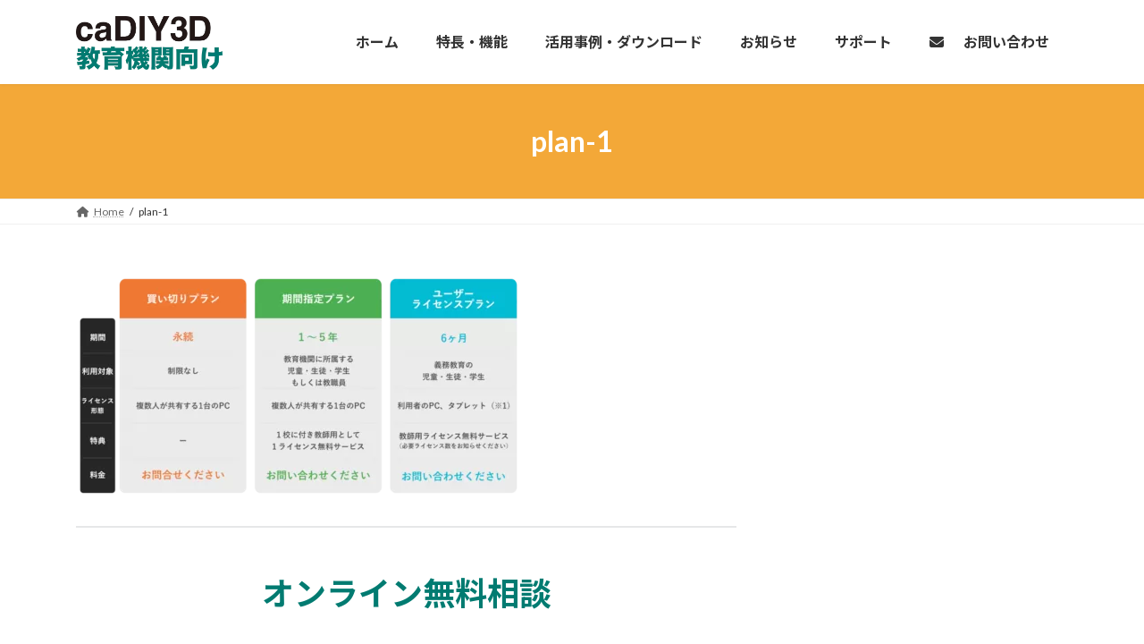

--- FILE ---
content_type: text/css
request_url: https://education.cadiy3d.com/wp-content/themes/lightning-child/style.css?ver=15.29.4
body_size: 52
content:
body,html{font-family:Lato,Noto Sans JP,游ゴシック体,YuGothic,游ゴシック Medium,Yu Gothic Medium,游ゴシック,Yu Gothic,ヒラギノ角ゴ ProN,Hiragino Kaku Gothic ProN,メイリオ,Meiryo,ＭＳ Ｐゴシック,MS PGothic,sans-serif}